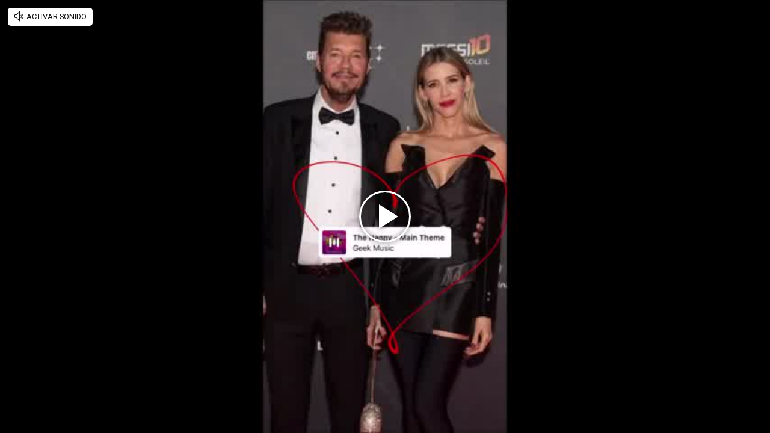

--- FILE ---
content_type: text/html; charset=UTF-8
request_url: https://rudo.video/vod/bMrWjt?volume=0
body_size: 7793
content:
<!DOCTYPE html>
<html lang="es">
    <head>
        <title>Jimena Barón contó por qué Marcelo Tinelli y Guillermina Valdes cuidaron a Momo (2)</title>
        <meta charset="utf-8">
        <meta name="viewport" content="width=device-width, user-scalable=no, initial-scale=1.0, maximum-scale=1.0, minimum-scale=1.0">
        <meta http-equiv="X-UA-Compatible" content="IE=edge, chrome=1">
        <meta property="og:title" content="Jimena Barón contó por qué Marcelo Tinelli y Guillermina Valdes cuidaron a Momo (2)">
        <meta property="og:url" content="https://rudo.video/vod/bMrWjt">
        <meta property="og:image" content="https://cdn.rudo.video/upload/us/exitoina-perfil/710273/6122d3105d7db_0.jpg">
        <meta property="og:type" content="video">
        <link rel="shortcut icon" type="image/x-icon" href="//rudo.video/public/dpsPlayer/8.20.0.n/skins/new.dps/img/favicon.png">
        <link rel="stylesheet" href="//fonts.googleapis.com/css?family=Roboto:400,400i,700,700i">
        <link rel="stylesheet" href="https://cdnjs.cloudflare.com/ajax/libs/OwlCarousel2/2.3.4/assets/owl.carousel.min.css">
        <link rel="stylesheet" href="//rudo.video/public/dpsPlayer/8.20.0.n/skins/new.dps/videojs.min.css?v=20251114_v00">
                <link rel="stylesheet" href="//rudo.video/public/dpsPlayer/8.20.0.n/skins/new.dps/ima.min.css?v=20251114_v00">
                <link rel="stylesheet" href="//rudo.video/public/dpsPlayer/8.20.0.n/skins/new.dps/videojs-upnext.min.css?v=20251114_v00">
        <link rel="stylesheet" href="//rudo.video/public/dpsPlayer/8.20.0.n/skins/new.dps/style.css?v=20251114_v00">
        <script src="https://ajax.googleapis.com/ajax/libs/jquery/1.12.4/jquery.min.js"></script>
        <script src="https://www.gstatic.com/cv/js/sender/v1/cast_sender.js?loadCastFramework=1"></script>
                <script src="//imasdk.googleapis.com/js/sdkloader/ima3.js"></script>
                <script src="//imasdk.googleapis.com/js/sdkloader/ima3.js"></script>
                <script src="//rudo.video/public/dpsPlayer/8.20.0.n/video.min.js?v=20251114_v00"></script>
                <script src="//rudo.video/public/dpsPlayer/8.20.0.n/plugins/videojs.ima.min.js?v=20251114_v00"></script>
        <script src="//rudo.video/public/dpsPlayer/8.20.0.n/plugins/videojs-contrib-ads.min.js?v=20251114_v00"></script>
                <script src="//rudo.video/public/dpsPlayer/8.20.0.n/plugins/nuevo.min.js?v=20251114_v00"></script>
        <script src="//rudo.video/public/dpsPlayer/8.20.0.n/plugins/videojs-upnext.min.js?v=20251114_v00"></script>
        <script src="//rudo.video/public/dpsPlayer/plugins/thumbnails/videojs-vtt-thumbnails.js?v=20251114_v00"></script>
        <script src="https://cdnjs.cloudflare.com/ajax/libs/OwlCarousel2/2.3.4/owl.carousel.min.js"></script>
        <script src="//rudo.video/public/dpsPlayer/8.20.0.n/plugins/videojs-chromecast.min.js?v=20251114_v00"></script>
                <style type="text/css">
        :root{--logo-src: url("https://cdn.rudo.video/assets/exitoina-perfil/logo_player_2303f18444e3f446f0baa0a0c8f7fb3725184425.png");--logo-size: 30px;}        </style>
        <script>
      (function(i,s,o,g,r,a,m){i['GoogleAnalyticsObject']=r;i[r]=i[r]||function(){
      (i[r].q=i[r].q||[]).push(arguments)},i[r].l=1*new Date();a=s.createElement(o),
      m=s.getElementsByTagName(o)[0];a.async=1;a.src=g;m.parentNode.insertBefore(a,m)
      })(window,document,'script','//www.google-analytics.com/analytics.js','ga');
      //ga('create', 'UA-38929304-1', 'auto');
      //ga('send', 'pageview');
        </script>
    </head>
    <body>
        <div class="rudo__wrapper rudo-wrapper    ">
          <div class="rudo-wrapper__message rudo-wrapper-message">
            <!--Subtítulos generados automáticamente-->
          </div>

                      <video id="rudo-video" class="video-js vjs-big-play-centered vjs-default-skin" crossorigin="true" poster="//cdn.rudo.video/upload/us/exitoina-perfil/710273/6122d3105d7db_0.jpg" ></video>            <span class="tap-button">
                <i class="vjs-icon-volume-mute tap-button__icon" aria-hidden="true"></i>
                <span class="tap-button__label">ACTIVAR SONIDO</span>
            </span>

                          <span class="rudo__title rudo-title">
                  <span class="rudo-title__center">
                      <span class="rudo-title__label" >Jimena Barón contó por qué Marcelo Tinelli y Guillermina Valdes cuidaron a Momo (2)</span>
                  </span>
                  <span class="rudo-title__right">
                                            <span class="rudo-title__number js-plays" ></span>
                                        </span>
              </span>
            
            <div id="notification" class="rudo-notification">
                <a href="#" class="rudo-notification__close js-rudo-notification-close"></a>

                <a href="#" class="rudo-notification__wrapper">
                    <div class="rudo-notification__media">
                        <img src="" alt="" class="rudo-notification__image">
                    </div>

                    <div class="rudo-notification__content">
                        <strong class="rudo-notification__title"></strong>
                    </div>
                </a>
            </div>

            <section id="relacionados" class="rudo__related rudo-related">
                <span class="rudo-related__close js-rudo-related-close"></span>

                <div class="rudo-related__container">
                    <div class="rudo-related__body">
                        <span class="rudo-related__text js-rudo-related-text"></span>
                        <div class="rudo-related__list rudo-related-list js-rudo-related-list owl-carousel"></div>
                    </div>
                </div>
            </section>

            <!--
              rudo-mark-box--br: bottom right
              rudo-mark-box--bl: bottom left
              rudo-mark-box--tr: top right
              rudo-mark-box--tl: top left
            -->
            <div id="rudo-mark-box" class="rudo-mark-box rudo-mark-box--br" style="display: none;">
              <div class="rudo-mark-box__wrapper">
                <img src="https://placehold.co/100x100/" alt="{title}" class="rudo-mark-box__logo" />
              </div>
            </div>

            <div class="mode-9-16-caption">
              <strong class="mode-9-16-caption__title">Jimena Barón contó por qué Marcelo Tinelli y Guillermina Valdes cuidaron a Momo (2)</strong>

              <span class="mode-9-16-caption__text">
                Jimena Barón contó por qué Marcelo Tinelli y Guillermina Valdes cuidaron a Momo (2)              </span>
            </div>

            <!-- <div class="mode-9-16-button has-volume"></div> -->
            <div class="mode-9-16-button has-mute"></div>
        </div><!-- /.rudo-wrapper -->

                <script src="https://redirector.rudo.video/mix/register/3468052851dfebe5dfd1bc0140214f66/exitoina-perfil/stream.js" type="text/javascript"></script>
        <script>
            var show_related = '1';
            var show_count = '1';
            var durationVideo = '28';
            var counter       = 0;
            var vkey          = "bMrWjt";
            //var fechaUnMes = 'Wed, 18 Feb 2026 07:49:31';
            //var apiUrl     = "//rudo.video";
            var $jsPlays   = $('.js-plays');
        var Mobile=false
var loopPlayer=false
            if (!localStorage.getItem('isDisabledSubs')) {
              localStorage.setItem('isDisabledSubs', 'true');
            }

            var isDisabledSubs = localStorage.getItem('isDisabledSubs');

            var isiOS=false;
            var isAndroid=false;
            var aboutTextDPS="RUDO LIVE P2P|OTT|VOD|CLIPPING|360|VR DIGITALPROSERVER.COM @ 2026";
            var aboutLinkDPS="https://www.digitalproserver.com";
            var aboutText= '';
            var aboutLink= '';
            var mutedPlayer=false;
            var autoplayPlayer=false;
            var preloadPlayer='none';
            var streamType='vod';
            var sku = 710273;
            var contentType='video';
            var videoAuthor='Exitoina';
            var slug='bMrWjt';
            var $video       = $('#rudo-video');
            var $titleHeader = $('.rudo-title');
            var adsURL='https://rudo.video/ads/vmap/'+streamType+'/'+slug+'?url=https://rudo.video/vod/bMrWjt';
            var streamURL='https://redirector.rudo.video/hls-video-vod/exitoina-perfil/us/710273/smil:bMrWjt.smil/playlist.m3u8?did='+_dpssid+'&sid='+_sid;
            var typeStreamURL='application/x-mpegurl';
            var streamAutoplay='0';
            var streamVolume='0';
            var controlBar=1;
            var dvr= 0;
            var liveUiDVR=false;
            var videoOnly=false;
            var posterIMG='//cdn.rudo.video/upload/us/exitoina-perfil/710273/6122d3105d7db_0.jpg';
            var thumbnailsURL ='//cdn.rudo.video/upload/us/exitoina-perfil/710273/thumbnails.vtt';
            var subtitle = 0;
            //var subtitleVTT = 'disable';
            var subtitleVTT = null;
            var relationTags = '';
            var uh = '644e4daf615397b3caf17a2a1c41c4a4';
            var username = 'exitoina-perfil';
            var related_videos = new Array();
            var __query_in_related = '';
            var haveAds='1';
            var customBranding='1';
            var savedata='';
            var apiAds='0';
            var DAI=0;
            var trackingVOD = 0;
            var trackingVODID = '';
            var identifier = '';
            var CmC3 = 'RUDOVIDEO';
            var playlistON=0;
            var videoSeek=0;
            var options = {
                id: 'rudo-video',
                adTagUrl: adsURL,
                vpaidMode: 'INSECURE',
                debug: false,
                //adLabel:'PUBLICIDAD',
                //locale:'es',
                adsRenderingSettings:{useStyledLinearAds:false},
                //debug: true,
                //vastLoadTimeout: 10000,
                showCountdown: true,
                //numRedirects: 20,
                preventLateAdStart: true,
                contribAdsSettings:{
                    //timeout: 10000,
                    //prerollTimeout: 10000
                },
                disableCustomPlaybackForIOS10Plus: true,            };
            var currentUrl='https://rudo.video/vod/bMrWjt';
            var titleVideo='Jimena Barón contó por qué Marcelo Tinelli y Guillermina Valdes cuidaron a Momo (2)';
            var iframeRudo="<iframe width='600' height='338' src='https://rudo.video/vod/bMrWjt?volume=0' frameborder='0' allowfullscreen allow='autoplay; fullscreen'></iframe>";
        </script>
        <script src="//rudo.video/public/dpsPlayer/8.20.0.n/vod-jireh.js?v=20251114_v00" type="text/javascript"></script>
                <script>
            var dpsRoolz="btlx";
            var is_postroll = false; 
var adsManager; 
var durationAds = 0;
var _playing_ads = false;
var _siteName = 'exitoina.perfil.com';
var _domain_postMessage = 'https://'+_siteName;
var _notify_percent = {
    '10' : false,
    '25' : false,
    '50' : false,
    '75' : false,
    '100': false,
};
var _validPercentageFunction = function(seg, duration){
    var current_perc = parseInt( (seg*100)/ duration);
    if(document.referrer.search(_siteName) < 0 ){
        return;
    }
    $.each(_notify_percent, function(i,item){
        if(current_perc>=parseInt(i) && item===false){
            _notify_percent[i] = true;

            _sendPostMessage({
                event                   : "trackEvent", 
                eventAction             : i + '%',  
                eventCategory           : "interaccion con videos",
                eventLabel              : document.location.pathname,
                videoPlayer             : "RUDO", 
                videoName               : "Jimena Barón contó por qué Marcelo Tinelli y Guillermina Valdes cuidaron a Momo (2)", 
                liveContent             : streamType=='live'? true:false,
                playerLength            : _getDurationPlayer(),
                videoID                 : "bMrWjt",
                VideoPublicationDate    : "",
                VideoAuthor             : videoAuthor,
            });
        }
    });
}
var _resetPercentageFunction = function(){
    if(document.referrer.search(_siteName) < 0 || typeof _notify_percent!=='object'){
        return;
    }
    $.each(_notify_percent, function(i,item){
        _notify_percent[i] = false;
    });
}
var _getDurationPlayer = function(){
    var duration = '';
    if(streamType!='live'){
        duration = 0;
        if(player.duration()!=NaN && player.duration()>0 ){
            duration = parseInt(player.duration());
        }
        else{
            if(typeof durationVideo!='undefined' && durationVideo!=''){
                duration = parseInt(durationVideo);
            }
        }
    }
    return duration;
}
var _sendPostMessage = function(videoData){
    var postObject = "gapm-" + JSON.stringify(videoData);
    window.parent.postMessage(postObject, _domain_postMessage);
}

player.on("seeked", function (e) {
    if (!player.paused()) {
        var a = __metadata_comscore;
        a.ns_st_ui = "seek";
        streamSense.playVideoContentPart(a, classification_comscore);
    }
});
player.on("ready", function (e) {
    if(document.referrer.search("canalnet.tv") > -1){
    	window.parent.postMessage({ callback: "embed_event_player", message: { action: "READY", category: "Video", label: "Jimena Barón contó por qué Marcelo Tinelli y Guillermina Valdes cuidaron a Momo (2)" } }, "https://www.canalnet.tv")
    }else{
    	ga("canalnet.send", "event", "Video", "READY", "Jimena Barón contó por qué Marcelo Tinelli y Guillermina Valdes cuidaron a Momo (2)");
    }
});
player.one("loadstart", function(e) {
    if(document.referrer.search(_siteName) > -1 ){

        _sendPostMessage({ 
            event                   : "trackEvent", 
            eventAction             : 'ready',  
            eventCategory           : "interaccion con videos",
            eventLabel              : document.location.pathname,
            videoPlayer             : "RUDO", 
            videoName               : "Jimena Barón contó por qué Marcelo Tinelli y Guillermina Valdes cuidaron a Momo (2)", 
            liveContent             : streamType=='live'? true:false,
            playerLength            : _getDurationPlayer(),
            videoID                 : "bMrWjt",
            VideoPublicationDate    : "",
            VideoAuthor             : videoAuthor,
        });
    }
});
player.on("play", function (e) {
    
    streamSense.playVideoContentPart(__metadata_comscore, classification_comscore);
    if(document.referrer.search("canalnet.tv") > -1){
    	window.parent.postMessage({ callback: "embed_event_player", message: { action: "PLAY", category: "Video", label: "Jimena Barón contó por qué Marcelo Tinelli y Guillermina Valdes cuidaron a Momo (2)" } }, "https://www.canalnet.tv");
    }
    else{
        ga("canalnet.send", "event", "Video", "PLAY", "Jimena Barón contó por qué Marcelo Tinelli y Guillermina Valdes cuidaron a Momo (2)");
    }

    if( document.referrer.search(_siteName) > -1 ){
        _sendPostMessage({
            event                   : "trackEvent", 
            eventAction             : "play", 
            eventCategory           : "interaccion con videos",
            eventLabel              : document.location.pathname,
            videoPlayer             : "RUDO", 
            videoName               : "Jimena Barón contó por qué Marcelo Tinelli y Guillermina Valdes cuidaron a Momo (2)", 
            liveContent             : streamType=='live'? true:false,
            playerLength            : _getDurationPlayer(),
            videoID                 : "bMrWjt",
            VideoPublicationDate    : "",
            VideoAuthor             : videoAuthor
        });
    }
});
player.on("ended", function (e) {
	streamSense.stop();
    reInitComscore();
    _resetPercentageFunction();
    if(document.referrer.search("canalnet.tv") > -1 ){
    	window.parent.postMessage({ callback: "embed_event_player", message: { action: "Complete", category: "Video", label: "Jimena Barón contó por qué Marcelo Tinelli y Guillermina Valdes cuidaron a Momo (2)" } }, "https://www.canalnet.tv");
    }
    else{
    	ga("canalnet.send", "event", "Video", "Complete", "Jimena Barón contó por qué Marcelo Tinelli y Guillermina Valdes cuidaron a Momo (2)");
    }

    if(document.URL.search("vod") > -1){
    	window.parent.postMessage({ callback: "embed_data", message: { key: "bMrWjt", event: "complete", current: player.currentTime(), duration: player.duration() } }, "*");
    }

});
player.on("timeupdate", function (e) {
    if( document.URL.search("vod") > -1 ){
		window.parent.postMessage({ callback: "embed_data", message: { key: "bMrWjt", event: "playing", current: player.currentTime(), duration: player.duration() } }, "*");
	}

    if(document.referrer.search(_siteName) > -1 && streamType=='vod'){
        _validPercentageFunction(player.currentTime(), player.duration());
    }
});
player.on("pause", function (e) {
	streamSense.stop();
    if( document.URL.search("vod") > -1 ){
    	window.parent.postMessage({ callback: "embed_data", message: { key: "bMrWjt", event: "paused", current: player.currentTime(), duration: player.duration() } }, "*");
    }

    if( document.referrer.search(_siteName) > -1 ){
        _sendPostMessage({
            event                   : "trackEvent", 
            eventAction             : "pause", 
            eventCategory           : "interaccion con videos",
            eventLabel              : document.location.pathname,
            videoPlayer             : "RUDO",
            videoName               : "Jimena Barón contó por qué Marcelo Tinelli y Guillermina Valdes cuidaron a Momo (2)", 
            liveContent             : streamType=='live'? true:false,
            playerLength            : _getDurationPlayer(),
            videoID                 : "bMrWjt",
            VideoPublicationDate    : "",
            VideoAuthor             : videoAuthor
        });
    }
});
player.on("firstplay", function (e) {
    if( "vod" == streamType && document.referrer.search("canalnet.tv") > -1 ){
    	$.getJSON("https://login.canalnet.tv/count/?video=bMrWjt&action=count&callback=_");
	}
});

player.on('readyforpostroll', function() {//este evento se dispara aunque no cargue la publicidad
    if(streamType=='vod'){//solo si es vod
        is_postroll = true;
    }
    
});

player.on("ads-ad-started", function(currentAds) {//se dispara este evento una vez se carga/inicia la publicidad en el player
    setTimeout(function() {
        _playing_ads = true;
        if(player.paused()){
			var currentAds = adsManager.getCurrentAd();
			durationAds    = parseInt(currentAds.getDuration())*1000;
			var meta       = __metadata_comscore;
            streamSense.stop();

            if(streamType=='vod'){
                if(is_postroll){
                	classification_comscore = ns_.ReducedRequirementsStreamingAnalytics.AdType.LinearOnDemandPostRoll;//seteamos ct del ads
                }
                else if(player.currentTime()>2 && is_postroll==false ){//is midroll
                	classification_comscore = ns_.ReducedRequirementsStreamingAnalytics.AdType.LinearOnDemandMidRoll;//seteamos ct del ads
                }
                else{//is preroll
                	classification_comscore = ns_.ReducedRequirementsStreamingAnalytics.AdType.LinearOnDemandPreRoll;//seteamos ct del ads
                }
            }
            else{//live
            	classification_comscore = ns_.ReducedRequirementsStreamingAnalytics.AdType.LinearLive;//seteamos ct del ads
            }
            meta.ns_st_cl = durationAds;//seteamos duracion del ads
            streamSense.playVideoAdvertisement(meta, classification_comscore);
            
        }
    }, 20)
});

player.on("adsready", function(e) {

    adsManager = player.ima.getAdsManager();

    player.ima.addEventListener(google.ima.AdEvent.Type.SKIPPED, function() {
        _playing_ads = false;
        var meta     = __metadata_comscore;
        if(is_postroll){
            streamSense.stop();//end ads
			meta.ns_st_cl           = _previous_st_cl;//cambiamos la duracion por la del video
			classification_comscore = _previous_ct;
			//no hacemos play ya que es un post roll
        }
        else{
            streamSense.stop();//end ads
			meta.ns_st_cl           = _previous_st_cl;//cambiamos la duracion por la del video
			classification_comscore = _previous_ct;
            streamSense.playVideoContentPart(meta, _previous_ct);//start con clasificacion inicial del video
        }
        is_postroll = false;
        durationAds = 0;
    });
    
    player.ima.addEventListener(google.ima.AdEvent.Type.COMPLETE, function() {
        _playing_ads = false;
        var meta     = __metadata_comscore;
        if(is_postroll){
           	streamSense.stop();//end ads
			meta.ns_st_cl           = _previous_st_cl;//cambiamos la duracion por la del video
			classification_comscore = _previous_ct;
			//no hacemos play ya que es un post roll
        }
        else{
            streamSense.stop();//end ads
			meta.ns_st_cl           = _previous_st_cl;//cambiamos la duracion por la del video
			classification_comscore = _previous_ct;
            streamSense.playVideoContentPart(meta, _previous_ct);//start con clasificacion inicial del video
            //streamSense.playAudioContentPart(meta, _previous_ct);//start con clasificacion inicial del audio
        }
        is_postroll = false;
        durationAds = 0;
    });

});

//SE AGREGA EL NOMBRE DE LA PROPIEDAD HIDDEN Y EL NOMBRE DEL EVENTO SEGUN EL NAVEGADOR
var __hidden, __visibilityChange; 
if (typeof document.hidden !== "undefined") { // Opera 12.10 and Firefox 18 and later support 
  __hidden = "hidden";
  __visibilityChange = "visibilitychange";
} else if (typeof document.msHidden !== "undefined") {
  __hidden = "msHidden";
  __visibilityChange = "msvisibilitychange";
} else if (typeof document.webkitHidden !== "undefined") {
  __hidden = "webkitHidden";
  __visibilityChange = "webkitvisibilitychange";
}
// SI LA PAGINA ESTA OCULTA, PAUSA EL VIDEO
// SI LA PAGINA ESTA VISIBLE, PLAY VIDEO
function _handleVisibilityChange() {
  if (document[__hidden]) {
    // si esta visible una publicidad, la pausa
    if(typeof player.ads=='object' && _playing_ads ){
        adsManager.pause();
        streamSense.stop();//Ad paused by pressing a home/sleep button.
    }
    else{
        //si esta visible el contenido, lo pausa
        player.pause();
    }
  } else {
    // si esta visible una publicidad, la reproduce
    if(typeof player.ads=='object' && _playing_ads ){
        adsManager.resume();
    }
    else{
        //si esta visible el contenido, lo reproduce
        player.play();
    }
  }
}
if(typeof __hidden !='undefined' && typeof isMobile!='undefined' && isMobile==true){
   // evento de visibilidad
  document.addEventListener(__visibilityChange, _handleVisibilityChange, false);
}


// ANTES DE CERRAR LA VENTANA
window.addEventListener("beforeunload", function (event) {
    //si esta visible la publicidad (play o pausada), o si esta reproduciendo contenido, o si no esta reproduciendo publicidad y esta pausado y el tiempo es menor al total, por ende, no ha finalizado
    if(_playing_ads || player.paused()==false || (_playing_ads==false && player.paused()==true && player.currentTime()>=1 && player.currentTime()<player.duration()) ){
        streamSense.stop();
    }
    if(document.referrer.search(_siteName) > -1 ){
        _sendPostMessage({
            event                   : "trackEvent", 
            eventAction             : "beforeunload", 
            eventCategory           : "interaccion con videos",
            eventLabel              : document.location.pathname,
            videoPlayer             : "RUDO", 
            videoName               : "Jimena Barón contó por qué Marcelo Tinelli y Guillermina Valdes cuidaron a Momo (2)", 
            liveContent             : streamType=='live'? true:false,
            playerLength            : _getDurationPlayer(),
            videoID                 : "bMrWjt",
            VideoPublicationDate    : "",
            VideoAuthor             : videoAuthor
        });
    }
    event.returnValue;
});        </script>
                                <script type="text/javascript" src="//rudo.video/public/js/comscore-6.3.4.190424.js"></script>
                        <script type="text/javascript">var streamSense,classification_comscore,__metadata_comscore = {};
var _previous_ct = '';
var _previous_st_cl = 0;

if (streamType == "live") {
    var durationVideo = 0;
}
function reInitComscore() {

	var _durationVideo = 0;
    if(typeof durationVideo!='undefined' && durationVideo!=''){
        _durationVideo = durationVideo;
    }

    classification_comscore = ns_.ReducedRequirementsStreamingAnalytics.ContentType.ShortFormOnDemand;
    if(parseInt(durationVideo) > 600){
    	classification_comscore = ns_.ReducedRequirementsStreamingAnalytics.ContentType.LongFormOnDemand
    }
    else{
    	if("live" == streamType){
    		classification_comscore = ns_.ReducedRequirementsStreamingAnalytics.ContentType.Live
    	}
    }
    _previous_ct = classification_comscore;

    ns_st_cl = 0;
    if(streamType=='live'){
        _previous_st_cl = 0;
    }
    else{
        _previous_st_cl = parseInt(_durationVideo)*1000;
    }

    __metadata_comscore = {
        ns_site: "canalnet-tv",
        name: "NETTV",
        ns_site: "canalnet-tv",
        ns_st_mp: "RUDO PLAYER CANAL NET TV",
        ns_st_mv: "2.0.0",
        ns_st_pu: "Grupo Perfil",
        ns_st_st: "CanalNet",
        c3: "PERFIL.COM",
        c4: "*null",
        c6: "*null",
        ns_st_cl: _previous_st_cl,
        ns_st_ge: "*null",
        ns_st_ia: "*null",
        ns_st_ce: 0,
        ns_st_ddt: "*null",
        ns_st_tdt: "*null",
        ns_st_ci: vkey,
        ns_st_pr: titleVideo,
    };
    streamSense = new ns_.ReducedRequirementsStreamingAnalytics({ publisherId: "6906401" });
}
reInitComscore();</script>
        
        <script>
          var $mode_9_16_caption = $('.mode-9-16-caption');
          var $mode_9_16_button = $('.mode-9-16-button');

          $($mode_9_16_caption.detach()).appendTo('.video-js');
          $($mode_9_16_button.detach()).appendTo('.video-js');

          /* Mode 9-16 */
          $(document).on('click', '.mode-9-16-button', function(e) {
            $('.vjs-mute-control').trigger('click');
            if (AdsExist){
                $('.ima-muted').trigger('click');
            }
            if(playerVersion=="player"){
                if(player.muted() === false){
                    lastMutedDAIStatus=false;
                    streamVolume=0.7;
                }else{
                    lastMutedDAIStatus=true;
                }
            }
            if(playerVersion=="playerDAI"){
                if(playerDAI.muted() === false){
                    lastMutedDAIStatus=false;
                    streamVolume=0.7;
                }else{
                    lastMutedDAIStatus=true;
                }
            }

            if ($mode_9_16_button.hasClass('has-mute')) {
              $mode_9_16_button.removeClass('has-mute');
              $mode_9_16_button.addClass('has-volume');
            } else {
              $mode_9_16_button.removeClass('has-volume');
              $mode_9_16_button.addClass('has-mute');
            }
          });

          window.addEventListener('touchstart', function(event) {
            if (!event.target.closest('video')) return;
            if (!document.querySelector('.rudo-wrapper').classList.contains('mode-9-16')) return;

            const $rudoVideo = document.querySelector('#rudo-video');

            if ($rudoVideo.classList.contains('vjs-playing')) {
              player.pause();
            } else {
              player.play();
            }
          });

          window.addEventListener('click', function(event) {
            if (!event.target.closest('video')) return;
            // Disabled on 9-16 Mode
            if (document.querySelector('.rudo-wrapper').classList.contains('mode-9-16')) return;

            const $rudoVideo = document.querySelector('#rudo-video');
            if ($rudoVideo.classList.contains('vjs-playing')) {
              player.pause();
            } else {
              player.play();
            }
          });
        </script>

        <script>
          player.ready(function() {
            if (player.textTrackSettings) {
              const modalTextTrackSettings = document.querySelector('.vjs-text-track-settings');
              if (!modalTextTrackSettings) return;
              const windowOpacity = modalTextTrackSettings.querySelector('.vjs-window-opacity');
              if (!windowOpacity) return;
              const windowOpacitySelect = windowOpacity.querySelector('select');
              if (!windowOpacitySelect) return;

              windowOpacitySelect.selectedIndex = 1;
              windowOpacitySelect.dispatchEvent(new Event('change'));
            }
          });

          // Si isDisabledSubs = true - la segunda vez que sea active se muestra el mensaje...
          // Si isDisabledSubs = false - se muestra inmediatamente el mensaje...
          let trackCount = 0;
          const $rudoWrapperMessage = document.querySelector('.rudo-wrapper-message');
          player.on('texttrackchange', function() {
            const tracks = player.textTracks();
            let active = null;

            if (!document.querySelector('.video-js.vjs-has-started.vjs-playing')) return;

            for (let i = 0; i < tracks.length; i++) {
              if (tracks[i].mode === 'showing') {
                active = tracks[i];
                break;
              }
            }

            if (active) {
              trackCount++;

              if (trackCount >= 2 && isDisabledSubs === "true") {
                $rudoWrapperMessage.classList.add('is-showed');
                localStorage.setItem('isDisabledSubs', 'false');
                return;
              }

              if (trackCount >= 1 && isDisabledSubs === "false") {
                $rudoWrapperMessage.classList.add('is-showed');
                localStorage.setItem('isDisabledSubs', 'false');
                return;
              }
            } else {
              localStorage.setItem('isDisabledSubs', 'true')
            }
          });

          player.on('loadedmetadata', function() {
            // text
            const textColor = document.querySelector('#vjs_select_589');
            const textOpacity = document.querySelector('#vjs_select_594');
            // textBackground
            const textBackgroundColor = document.querySelector('#vjs_select_604');
            const textBackgroundOpacity = document.querySelector('#vjs_select_609');
            // captionAreaBackground
            const captionAreaBackgroundColor = document.querySelector('#vjs_select_619');
            const captionAreaBackgroundOpacity = document.querySelector('#vjs_select_624');
            // fontSize
            const fontSize = document.querySelector('#vjs_select_639');
            // textEdgeStyle
            const textEdgeStyle = document.querySelector('#vjs_select_658');
            // fontFamily
            const fontFamily = document.querySelector('#vjs_select_673');

            function getTextTrackSettings() {
              return {
                textColor: { el: textColor ? textColor.id : null, selection: textColor ? textColor.selectedIndex : null },
                textOpacity: { el: textOpacity ? textOpacity.id : null, selection: textOpacity ? textOpacity.selectedIndex : null },
                textBackgroundColor: { el: textBackgroundColor ? textBackgroundColor.id : null, selection: textBackgroundColor ? textBackgroundColor.selectedIndex : null },
                textBackgroundOpacity: { el: textBackgroundOpacity ? textBackgroundOpacity.id : null, selection: textBackgroundOpacity ? textBackgroundOpacity.selectedIndex : null },
                captionAreaBackgroundColor: { el: captionAreaBackgroundColor ? captionAreaBackgroundColor.id : null, selection: captionAreaBackgroundColor ? captionAreaBackgroundColor.selectedIndex : null },
                captionAreaBackgroundOpacity: { el: captionAreaBackgroundOpacity ? captionAreaBackgroundOpacity.id : null, selection: captionAreaBackgroundOpacity ? captionAreaBackgroundOpacity.selectedIndex : null },
                fontSize: { el: fontSize ? fontSize.id : null, selection: fontSize ? fontSize.selectedIndex : null },
                textEdgeStyle: { el: textEdgeStyle ? textEdgeStyle.id : null, selection: textEdgeStyle ? textEdgeStyle.selectedIndex : null },
                fontFamily: { el: fontFamily ? fontFamily.id : null, selection: fontFamily ? fontFamily.selectedIndex : null }
              };
            }

            function updateTextTrackSettings() {
              const trackSettings = getTextTrackSettings();
              localStorage.setItem('trackSettings', JSON.stringify(trackSettings));
            }

            function setTextTrackSettings() {
              const storedSettings = JSON.parse(localStorage.getItem('trackSettings'));

              Object.keys(storedSettings).forEach(key => {
                const setting = storedSettings[key];

                document.querySelector(`#${setting.el}`).selectedIndex = setting.selection;
                document.querySelector(`#${setting.el}`).dispatchEvent(new Event('change'));
              });
            }

            if (!localStorage.getItem('trackSettings')) {
              updateTextTrackSettings();
            } else {
              setTextTrackSettings();
            }

            // Listeners
            document.querySelectorAll('.vjs-text-track-settings select').forEach(select => {
              select.addEventListener('change', updateTextTrackSettings);
            });

            document.querySelector('.vjs-done-button').addEventListener('click', updateTextTrackSettings);
          });

        </script>

        <!--CDN 1.2  0 1 3.139.58.92 US https: bMrWjt 01/19/2026 07:49:31 am Mozilla/5.0 (Macintosh; Intel Mac OS X 10_15_7) AppleWebKit/537.36 (KHTML, like Gecko) Chrome/131.0.0.0 Safari/537.36; ClaudeBot/1.0; +claudebot@anthropic.com) rudo.video  3.139.58.92 9 3.139.58.92, 3.139.58.92 16509 AMAZON-02 Amazon.com Amazon.com https://rudo.video/vod/bMrWjt a https://rudo.video/vod/bMrWjt?volume=0 ap:  gif:  tv0 -->
    </body>
</html>


--- FILE ---
content_type: text/html; charset=UTF-8
request_url: https://redirector.rudo.video/mix/register/3468052851dfebe5dfd1bc0140214f66/exitoina-perfil/stream.js
body_size: 196
content:
var _sh = "3468052851dfebe5dfd1bc0140214f66"
var _dpssid = "b22126987160696de20d64ba8"
var _channel = "exitoina-perfil"
var _ref = "rudo.video/vod/bMrWjt?volume=0"
var _sid = "ba5t1l1xb2254624369696de20d64bbf" 

--- FILE ---
content_type: application/xml
request_url: https://rudo.video/ads/vmap/vod/bMrWjt?url=https://rudo.video/vod/bMrWjt
body_size: 261
content:
<?xml version="1.0" encoding="UTF-8"?>
<vmap:VMAP xmlns:vmap="http://www.iab.net/videosuite/vmap" version="1.0"><vmap:AdBreak timeOffset="start" breakType="linear" breakId="preroll">
                <vmap:AdSource id="preroll-ad-1" allowMultipleAds="false" followRedirects="true">
                    <vmap:AdTagURI templateType="vast3">
                        <![CDATA[https://ads.us.e-planning.net/eb/4/26e9b/genericavideos/prerollrudo?o=v&ma=1&vv=3&ur=https://rudo.video/vod/bMrWjt]]>
                    </vmap:AdTagURI>
                </vmap:AdSource>
            </vmap:AdBreak><vmap:AdBreak timeOffset="end" breakType="linear" breakId="postroll">
                <vmap:AdSource id="postroll-ad-1" allowMultipleAds="false" followRedirects="true">
                    <vmap:AdTagURI templateType="vast3">
                        <![CDATA[https://ads.us.e-planning.net/eb/4/26e9b/genericavideos/postrollrudo?o=v&ma=1&vv=3&ur=https://rudo.video/vod/bMrWjt]]>
                    </vmap:AdTagURI>
                </vmap:AdSource>
            </vmap:AdBreak></vmap:VMAP>
